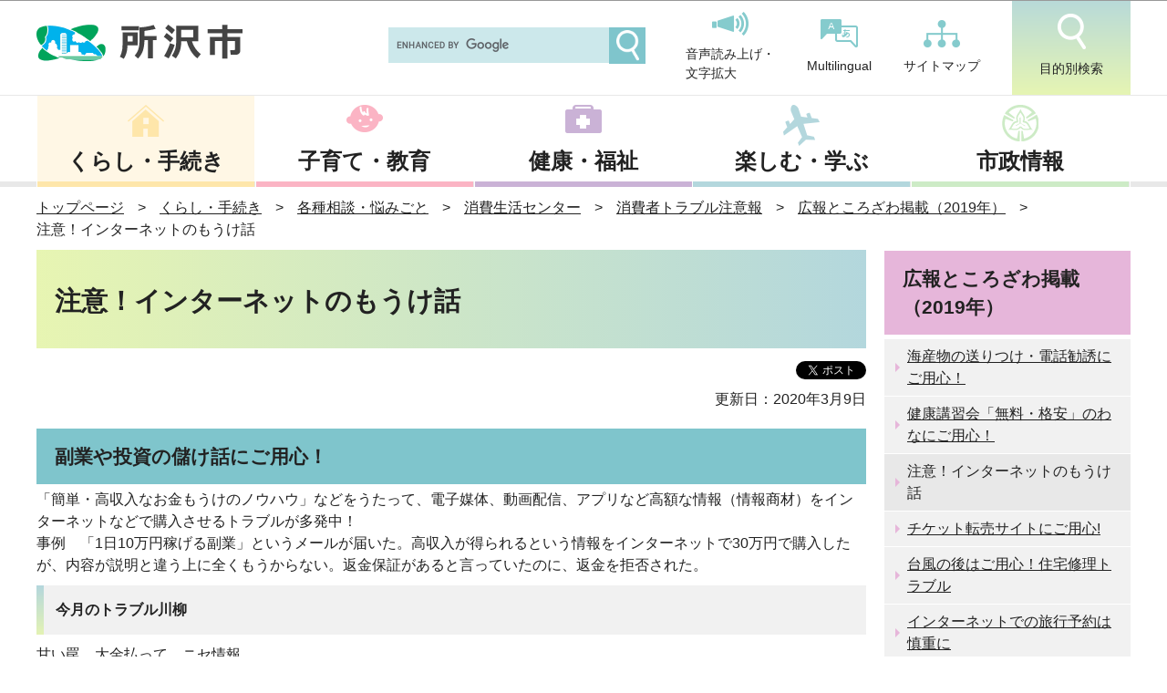

--- FILE ---
content_type: text/html
request_url: https://www.city.tokorozawa.saitama.jp/kurashi/soudan/shohiseikatu/shohitrouble/kouhoukeisai2019/inta-nettonomoukebanasi.html
body_size: 21139
content:
<!DOCTYPE HTML>
<html lang="ja" >

<head>
    <meta charset="UTF-8">
    <meta name="Author" content="Tokorozawa City">
    <meta name="viewport" content="width=device-width,initial-scale=1.0">

    <title>
        所沢市ホームページ　注意！インターネットのもうけ話
    </title>

    
    
    <meta property="og:title" content="注意！インターネットのもうけ話">
    <meta property="og:type" content="article">
    <meta property="og:url" content="https://www.city.tokorozawa.saitama.jp/kurashi/soudan/shohiseikatu/shohitrouble/kouhoukeisai2019/inta-nettonomoukebanasi.html">
    <meta property="og:image" content="">
    <meta property="og:description" content="">
    <meta http-equiv="X-UA-Compatible" content="IE=edge">

    <link rel="shortcut icon" href="/favicon.ico">
    <link rel="apple-touch-icon" href="/images/apple-touch-icon.png">

    
<link href="/css/style.wysiwyg.css" media="all" rel="stylesheet">
<link href="/css/style.tableconverter.css" media="all" rel="stylesheet">

<link href="/css/style_base_2020.css" media="all" rel="stylesheet">
<link href="/css/style_main_2020.css" media="all" rel="stylesheet">
<link href="/css/style_print.css" media="print" rel="stylesheet">
<script src="/js/jquery.js"></script>
<script src="/js/search.js"></script>
<script src="/js/jquery.socialbutton-1.8.0.js"></script>
<script src="/js/jquery.cookie.js"></script>
<script src="/js/common_2020.js"></script>
<script src="/js/slick.min.js"></script>



    
    <script type="text/javascript" src="/js/analyticscode.js"></script>

</head>

<body id="base">
    
<!-- scs_jyogai_start -->
<noscript>
<p class="jsmessage">所沢市ホームページではJavaScriptを使用しています。JavaScriptの使用を有効にしていない場合は、一部の機能が正確に動作しない恐れがあります。<br>お手数ですがJavaScriptの使用を有効にしてください。</p>
</noscript>
<div class="blockjump txtno-display"><a id="PTOP">このページの先頭です</a></div>
<div id="blockskip">
<script type="text/javascript">
<!--
$(function(){
	$("#blockskip a").focus(function(){
		$(this).parent()
			.animate(
				{
					height: '1.5em'
				},{
					duration: 'fast'
				}
			)
			.addClass("show");
	});
	$("#blockskip a")
		.blur(function(){
		$(this).parent()
			.animate(
				{
					height: '1px'
				},{
					duration: 'fast',
					complete: function(){
						$(this).removeClass("show");
					}
				}
			)
	});
});
//-->
</script>
<a href="#CONT">このページの本文へ移動</a>
</div>
<div id="baseall">
<!-- ▼ヘッダーここから▼ -->
<header role="banner">
<div id="headbgall">
<div id="headbg">

<div class="logoArea">
  <p>絆、自然、文化、元気あふれる「よきふるさと所沢」</p>
<div><a href="/index.html"><img alt="所沢市" src="/images/logo.png"></a></div>
<!-- .logoArea --></div>
<div class="sp_nav">
  <ul class="nav_list">
    <li><a href="javascript:void(0)" class="menu-btn02"><img alt="" src="/images/menu02_sp.png"><p>目的別検索</p></a></li>
      <li><a href="javascript:void(0)" class="menu-btn"><img alt="" src="/images/menu01_sp.png"><p>メニュー</p></a></li>
  </ul>
<!-- .sp_nav --></div>
<div class="menu_box">
	<ul>
		<li><a href="/kurashi/index.html">くらし・手続き</a></li>
		<li><a href="/kosodatekyouiku/index.html">子育て・教育</a></li>
		<li><a href="/kenko/index.html">健康・福祉</a></li>
		<li><a href="/iitokoro/index.html">楽しむ・学ぶ</a></li>
		<li><a href="/shiseijoho/index.html">市政情報</a></li>
	</ul>
<ul class="sub_sp">
        <li><a href="/sitemap.html">サイトマップ</a></li>
        <li><a href="/multilingual/index.html">Multilingual</a></li>
    </ul>
<!-- .menu --></div>
	<div class="menu_box02">

<a class="menu__item__link js-menu__item__link acd-label" href="javascript:void(0)">目的から探す</a>
<div class="acd-content">
    <ul class="list01">
		<li><a href="/moshimo/bosai/index.html">防災</a></li>
		<li><a href="/aboutweb/kantanarekore/ninshinsyussan.html">妊娠・出産</a></li>
		<li><a href="/aboutweb/kantanarekore/kosodatehoiku.html">子育て・保育・学校</a></li>
		<li><a href="/aboutweb/kantanarekore/sigoto.html">仕事・就職・退職</a></li>
		<li><a href="/aboutweb/kantanarekore/koninkanke.html">結婚・離婚</a></li>
		<li><a href="/aboutweb/kantanarekore/koureisya.html">高齢者</a></li>
		<li><a href="/aboutweb/kantanarekore/syougaikaigo.html">障害・介護</a></li>
		<li><a href="/aboutweb/kantanarekore/hikkoshi.html">引越し</a></li>
		<li><a href="/aboutweb/kantanarekore/gomirisaikuru.html">ごみ・リサイクル</a></li>
		<li><a href="/aboutweb/kantanarekore/kenko.html">健康</a></li>
		<li><a href="/aboutweb/kantanarekore/sougi.html">死亡</a></li>
		<li><a href="/aboutweb/kantanarekore/zeikin.html">税・保険・年金</a></li>
		<li><a href="/aboutweb/kantanarekore/hojyo.html">補助・給付・貸付</a></li>
		<li><a href="/aboutweb/kantanarekore/yuurakugaku.html">観光・スポーツ・教養</a></li>
		<li><a href="/aboutweb/kantanarekore/keiyaku.html">入札・契約</a></li>
	</ul>
</div>
<a class="menu__item__link js-menu__item__link acd-label" href="javascript:void(0)">すぐに知りたい・使いたい</a>
<div class="acd-content">
    <ul class="list02">
		<li><a href="/kurashi/gomi/gomidashikata/index.html">ごみの出しかた</a></li>
		<li><a href="/shiseijoho/madoguchi/sunday/index.html">夜間・休日窓口</a></li>
		<li><a href="/kurashi/sinseitodokesyoumei/passport/index.html">パスポート</a></li>
		<li><a href="/shisetu/index.html">施設案内</a></li>
		<li><a href="https://www.tokorozawa-library.jp/">所沢図書館</a></li>
		<li><a href="/shiseijoho/jigyo/index.html">事業者のみなさんへ</a></li>
		<li><a href="/shisetu/yoyaku/index.html">公共施設予約システム</a></li>
		<li><a href="/denshishinsei/index.html">電子申請</a></li>
		<li><a href="/dl/index.html">申請書ダウンロード</a></li>
	</ul>
</div>
<!-- .menu --></div>


<div class="head_nav">
<ul>
  	<li>
        <div class="h0search"></div>
    </li>
	<li><a href="https://www3.zoomsight-sv2.jp/TKZ/ja/controller/index.html#https://www.city.tokorozawa.saitama.jp/"><img alt="" src="/images/head_icon01.png">音声読み上げ・<br>文字拡大</a></li>
	<li><a href="/multilingual/index.html"><img alt="" src="/images/head_icon02.png">Multilingual</a></li>
	<li><a href="/sitemap.html"><img alt="" src="/images/head_icon03.png">サイトマップ</a></li>
	<li><a href="javascript:void(0)" class="search-btn"><img alt="" src="/images/head_icon04.png">目的別検索</a></li>
</ul>
<!-- .head_nav --></div>

</div><!-- /div headbg -->
</div><!-- /div headbgall -->

<div class="search_box">
<div class="search_ttl">目的から探す</div>
	<ul class="mokuteki">
		<li><a href="/moshimo/bosai/index.html">防災</a></li>
		<li><a href="/aboutweb/kantanarekore/ninshinsyussan.html">妊娠・出産</a></li>
		<li><a href="/aboutweb/kantanarekore/kosodatehoiku.html">子育て・保育・学校</a></li>
		<li><a href="/aboutweb/kantanarekore/sigoto.html">仕事・就職・退職</a></li>
		<li><a href="/aboutweb/kantanarekore/koninkanke.html">結婚・離婚</a></li>
		<li><a href="/aboutweb/kantanarekore/koureisya.html">高齢者</a></li>
		<li><a href="/aboutweb/kantanarekore/syougaikaigo.html">障害・介護</a></li>
		<li><a href="/aboutweb/kantanarekore/hikkoshi.html">引越し</a></li>
		<li><a href="/aboutweb/kantanarekore/gomirisaikuru.html">ごみ・リサイクル</a></li>
		<li><a href="/aboutweb/kantanarekore/kenko.html">健康</a></li>
		<li><a href="/aboutweb/kantanarekore/sougi.html">死亡</a></li>
		<li><a href="/aboutweb/kantanarekore/zeikin.html">税・保険・年金</a></li>
		<li><a href="/aboutweb/kantanarekore/hojyo.html">補助・給付・貸付</a></li>
		<li><a href="/aboutweb/kantanarekore/yuurakugaku.html">観光・スポーツ・教養</a></li>
		<li><a href="/aboutweb/kantanarekore/keiyaku.html">入札・契約</a></li>
	</ul>
<div class="search_ttl">すぐに知りたい・使いたい</div>
	<ul class="nav_use">
		<li><a href="/kurashi/gomi/gomidashikata/index.html"><img src="/images/navUse_icon01.png" alt="">ごみの出しかた</a></li>
		<li><a href="/shiseijoho/madoguchi/sunday/index.html"><img src="/images/navUse_icon02.png" alt="">夜間・休日窓口</a></li>
		<li><a href="/kurashi/sinseitodokesyoumei/passport/index.html"><img src="/images/navUse_icon03.png" alt="">パスポート</a></li>
		<li><a href="/shisetu/index.html"><img src="/images/navUse_icon04.png" alt="">施設案内</a></li>
		<li><a href="https://www.tokorozawa-library.jp/"><img src="/images/navUse_icon05.png" alt="">所沢図書館</a></li>
		<li><a href="/shiseijoho/jigyo/index.html"><img src="/images/navUse_icon06.png" alt="">事業者のみなさんへ</a></li>
		<li><a href="/shisetu/yoyaku/index.html"><img src="/images/navUse_icon07.png" alt="">公共施設予約システム</a></li>
		<li><a href="/denshishinsei/index.html"><img src="/images/navUse_icon08.png" alt="">電子申請</a></li>
		<li><a href="/dl/index.html"><img src="/images/navUse_icon09.png" alt="">申請書ダウンロード</a></li>
	</ul>
<!-- .menu --></div>

<nav>
		<ul class="main_nav menu">
			<li class="menu__single"><a href="/kurashi/index.html">くらし・手続き</a>
<div id="gnavi01">

</div>
</li>
			<li class="menu__single"><a href="/kosodatekyouiku/index.html">子育て・教育</a>
<div id="gnavi02">

</div>
      </li>
			<li class="menu__single"><a href="/kenko/index.html">健康・福祉</a>
<div id="gnavi03">

</div>
      </li>
			<li class="menu__single"><a href="/iitokoro/index.html">楽しむ・学ぶ</a>
<div id="gnavi04">

</div>
      </li>
			<li class="menu__single"><a href="/shiseijoho/index.html">市政情報</a>
<div id="gnavi05">

</div>
      </li>
		</ul>
	</nav>
</header>
<!--△グローバルナビ△-->

<div id="basebgwrap">
<div id="basewrap">
<div class="guidance"><img src="/images/spacer.gif" alt="サイトメニューここまで" width="1" height="1"></div>
<!--▽パンくずナビ▽-->
<div class="pankuzu">
<ol>
<li><a href="/index.html">トップページ</a></li>
<li><a href="../../../../index.html">くらし・手続き</a></li>
<li><a href="../../../index.html">各種相談・悩みごと</a></li>
<li><a href="../../index.html">消費生活センター</a></li>
<li><a href="../index.html">消費者トラブル注意報</a></li>
<li><a href="./index.html">広報ところざわ掲載（2019年）</a></li>
<li class="pk-thispage">注意！インターネットのもうけ話</li>
</ol>
</div>
<!--△パンくずナビ△-->
<hr>
<!-- ▲ヘッダーここまで▲ -->
<div class="guidance txtno-display"><a id="CONT">本文ここから</a></div>
<main role="main">
<div class="wrap clearfix">
<div id="main">

<!-- scs_jyogai_end -->

    
<div class="h1bg"><div><h1>注意！インターネットのもうけ話</h1></div></div>

<!-- scs_jyogai_start -->
<div class="socialmedia clearfix">
<script type="text/javascript" src="/js/socialbutton_set.js"></script>
<div class="sp_box clearfix"><div id="facebook_like"></div><div id="twitter"></div><div id="google_plusone"></div></div>
</div>
<!-- scs_jyogai_end -->


<div class="update clearfix"><p>更新日：2020年3月9日</p></div>




<div class="h2bg"><div><h2>副業や投資の儲け話にご用心！</h2></div></div>
<div class="wysiwyg_wp"><p>「簡単・高収入なお金もうけのノウハウ」などをうたって、電子媒体、動画配信、アプリなど高額な情報（情報商材）をインターネットなどで購入させるトラブルが多発中！</p><p>事例　「1日10万円稼げる副業」というメールが届いた。高収入が得られるという情報をインターネットで30万円で購入したが、内容が説明と違う上に全くもうからない。返金保証があると言っていたのに、返金を拒否された。</p></div>
<div class="h3bg"><div><h3>今月のトラブル川柳</h3></div></div>
<div class="wysiwyg_wp"><p>甘い罠　大金払って　ニセ情報</p></div>
<div class="h3bg"><div><h3>ここにご用心</h3></div></div>
<div class="wysiwyg_wp"><ul><li>インターネットのもうけ話は契約前に中身を確認できない。怪しいと思ったら連絡しない</li><li>「簡単に」「楽に」もうかることはない</li><li>高額な契約を勧められた、話が違うと思ったら、きっぱり断る</li></ul></div>
<div class="h3bg"><div><h3>相談窓口</h3></div></div>
<p class="innerLink"><a class="innerLink" href="/kurashi/soudan/shohiseikatu/shohi_shohiseikatusennta-toha.html">消費生活相談のご案内</a></p>




<div class="h2bg kanrentitle"><div><h2>関連リンク</h2></div></div>
<p class="externalLink"><img src="/images/spacer.gif" alt="新規ウィンドウで開きます。" width="1" height="1" class="img-guidance"><a class="externalLink" href="http://www.kokusen.go.jp/news/data/n-20180802_1.html" target="_blank"  rel="noopener noreferrer">国民生活による注意喚起（外部サイト）</a></p>

<p class="externalLink"><img src="/images/spacer.gif" alt="新規ウィンドウで開きます。" width="1" height="1" class="img-guidance"><a class="externalLink" href="https://www.pref.saitama.lg.jp/b0304/soudanjirei/180110.html" target="_blank"  rel="noopener noreferrer">埼玉県による注意喚起（外部サイト）</a></p>










<div class="contact">

<h2>お問い合わせ</h2>
<p>所沢市　市民部　市民相談課　消費生活センター<br>
住所：〒359-8501　所沢市並木一丁目1番地の1　低層棟1階<br>
電話：04-2998-9143<br>
FAX：04-2998-9041</p>
<p class="contact-email"><a href="mailto:b9281233@city.tokorozawa.lg.jp">b9281233@city.tokorozawa.lg.jp</a></p>
<div class="txt-none"></div>
</div>



<!-- scs_jyogai_start -->
<form action="/cgi-bin/vote/vote.cgi" method="post" id="FORMMAIL" name="FORMMAIL" class="feedback">
<h2>この情報はお役に立ちましたか？</h2>
<p>より良いホームページとするために、みなさまのご意見をお聞かせください。</p>
<div class="formtxt">
<fieldset class="fedd1">
<legend class="form-h3">質問：このページの情報は役に立ちましたか？</legend>
<div class="fedd">評価：
<input type="radio" name="useful" value="役に立った" id="q1-point3" checked="checked"><label for="q1-point3">役に立った</label>
<input type="radio" name="useful" value="どちらともいえない" id="q1-point2"><label for="q1-point2">どちらともいえない</label>
<input type="radio" name="useful" value="役に立たなかった" id="q1-point1"><label for="q1-point1">役に立たなかった</label>
</div>
</fieldset>
<fieldset class="fedd2">
<legend class="form-h3">質問：このページの情報は見つけやすかったですか？</legend>
<div class="fedd">評価：
<input type="radio" name="find" value="見つけやすかった" id="q2-point3" checked="checked"><label for="q2-point3">見つけやすかった</label>
<input type="radio" name="find" value="どちらともいえない" id="q2-point2"><label for="q2-point2">どちらともいえない</label>
<input type="radio" name="find" value="見つけにくかった" id="q2-point1"><label for="q2-point1">見つけにくかった</label>
</div>
</fieldset>
<input type="hidden" name="url" value="/kurashi/soudan/shohiseikatu/shohitrouble/kouhoukeisai2019/inta-nettonomoukebanasi.html">
<input type="hidden" name="title" value="注意！インターネットのもうけ話">
<input type="hidden" name="hyoukatime" value="">
<input type="hidden" name="tanto" value="所沢市　市民部　市民相談課　消費生活センター">
<input type="hidden" name="tantocd" value="9009">
<div class="submitbox"><input type="submit" name="submit" class="fedbt" value="送信"></div>
</div>
</form>
<!-- scs_jyogai_end -->






<!-- scs_jyogai_start -->
<div class="guidance"><img src="/images/spacer.gif" alt="本文ここまで" width="1" height="1"></div>
<!-- scs_jyogai_end -->
</div><!-- /div main -->
<hr>
<div id="localnavi">
<!-- scs_jyogai_start -->
<div class="guidance"><img src="/images/spacer.gif" alt="サブナビゲーションここから" width="1" height="1"></div>




    
<nav>
<!-- ▽ローカルナビ▽ -->
<div id="losubnavi">
<h2><span>広報ところざわ掲載（2019年）</span></h2>
<ul>
<li><a href="/kurashi/soudan/shohiseikatu/shohitrouble/kouhoukeisai2019/shohi_okurituke.html">海産物の送りつけ・電話勧誘にご用心！</a></li>
<li><a href="/kurashi/soudan/shohiseikatu/shohitrouble/kouhoukeisai2019/shohi-saiminnsyouhou.html">健康講習会「無料・格安」のわなにご用心！</a></li>
<li><span class="current">注意！インターネットのもうけ話</span></li>
<li><a href="/kurashi/soudan/shohiseikatu/shohitrouble/kouhoukeisai2019/tikettotennbai.html">チケット転売サイトにご用心!</a></li>
<li><a href="/kurashi/soudan/shohiseikatu/shohitrouble/kouhoukeisai2019/shohi-zyuutakusyuuri.html">台風の後はご用心！住宅修理トラブル</a></li>
<li><a href="/kurashi/soudan/shohiseikatu/shohitrouble/kouhoukeisai2019/shohi-nettoryokouyoyaku.html">インターネットでの旅行予約は慎重に</a></li>
<li><a href="/kurashi/soudan/shohiseikatu/shohitrouble/kouhoukeisai2019/soudannzinopointo.html">相談時のポイント</a></li>
<li><a href="/kurashi/soudan/shohiseikatu/shohitrouble/kouhoukeisai2019/shohi-houmonkaitori.html">悪質な不用品の買い取りにご用心！</a></li>
<li><a href="/kurashi/soudan/shohiseikatu/shohitrouble/kouhoukeisai2019/furimaapuri.html">フリマアプリのトラブルにご用心！</a></li>
<li><a href="/kurashi/soudan/shohiseikatu/shohitrouble/kouhoukeisai2019/gennyzsyouhounizihigai.html">急増！原野商法の二次被害にご用心！！</a></li>
<li><a href="/kurashi/soudan/shohiseikatu/shohitrouble/kouhoukeisai2019/shohi-orinpikkusagi.html">オリンピック関連詐欺にご用心！</a></li>
</ul>
</div>
<!-- △ローカルナビ△ -->
<!-- ▽レコメンド▽ -->
<div class="lorecommend lobgbox">
<h2>このページを見ている人はこんなページも見ています</h2>
<ul>
<li class="pagelinkin"><a href="/kosodatekyouiku/kyoiku/about/kousaihi/h30/kysomu20200624113338436.html"> 教育委員会交際費（平成31年2月分）</a></li>
<li class="pagelinkin"><a href="/kosodatekyouiku/kyoiku/about/kousaihi/r3/kysomu20220309105628132.html"> 教育委員会交際費（令和3年12月）</a></li>
<li class="pagelinkin"><a href="/shiseijoho/kansa/syurui_kekka/kessanshinsa/kansa20220104103241726.html"> 令和2年度決算審査について</a></li>
</ul>
</div>
<!-- △レコメンド△ -->
<!-- ▽情報が見つからないときは▽ -->
<p class="lojoho linkbttxt"><a href="/aboutweb/mitsukaranai.html">情報が見つからないときは</a></p>
<!-- △情報が見つからないときは△ -->

<!-- scs_jyogai_end -->
</nav>
</div><!-- /div localnavi -->

</div><!-- /div wrap -->
<!-- scs_jyogai_start -->
<hr>
</main><!-- /main -->
</div><!-- /div basewrap -->
</div><!-- /div basebgwrap -->

<!-- ▼フッターここから▼ -->
<footer role="contentinfo">
<div class="foot1bg clearfix">

</div><!-- /div foot1bg -->
<div class="foot2bgall">
<div class="tothispage clearfix"><div><a href="#PTOP">ページの先頭へ</a></div></div>
<div class="foot2bg">

<div class="foot_in_wp clearfix">
  <div class="link_area">
<ul>
  <li><a href="/aboutweb/sitepolicy.html">サイトポリシー</a></li>
  <li><a href="/aboutweb/index.html">所沢市ホームページについて</a></li>
  <li><a href="/kanren/index.html">関連リンク集</a></li>
  <li><a href="/shisetu/shi/shi/index.html">市役所へのアクセス</a></li>
  <li><a href="/shiseijoho/soshiki_gyomu/denwabangou.html">各課の連絡先と業務</a></li>
  <li><a href="/shisetu/shi/shucchojo/index.html">まちづくりセンター</a></li>
</ul>
</div>

  <div class="addressArea">
  <div class="address">
    <h2>所沢市役所</h2>
    <div class="ad_box">
      <address>〒359-8501<br>
      埼玉県所沢市並木一丁目１番地の１<br>
    電話番号：04-2998-1111（代表）<br>
  開庁時間：月曜日から金曜日の午前8時30分から午後5時15分<br>
（祝休日・年末年始[12月29日から1月3日]を除く）<br>
<ul>
  <li><a href="/shisetu/shi/chushajo/raichoushapark.html">駐車場の利用時間</a></li>
  <li><a href="/shiseijoho/madoguchi/sunday/index.html">開庁時間以外の窓口</a></li>
</ul></address>

    </div>
  </div>
  </div>
<!-- .foot_in_wp --></div>

<div class="f0copy" lang="en">Copyright &copy; Tokorozawa City, All Rights Reserved.</div>

<!-- /div foot2bg --></div>
</div>
</footer>
<!-- ▲フッターここまで▲ -->
<div class="switchBtn">
<button type="button" id="swPc">PC版表示</button>
<button type="button" id="swSp" class="btnAcv">スマートフォン版表示</button>
</div><!--/.switchBtn-->
</div><!-- /div baseall -->
<script src="/js/jquery.swView.js"></script>
<!-- scs_jyogai_end -->

</body>

</html>

--- FILE ---
content_type: text/html
request_url: https://www.city.tokorozawa.saitama.jp/files/gsearch.html
body_size: -15
content:
<script async src="https://cse.google.com/cse.js?cx=5090476ba12ee40c4"></script>
<div><gcse:searchbox-only resultsUrl="/gsearch/index.html"></gcse:searchbox-only></div>


--- FILE ---
content_type: text/html
request_url: https://www.city.tokorozawa.saitama.jp/files/gnavi04.html
body_size: 520
content:

<ul class="menu__second-level">
          <li>
            <ul>
        <li><a href="/iitokoro/oshirase/index.html">お知らせ</a></li>
        <li><a href="/iitokoro/event/index.html">イベント情報</a></li>
        <li><a href="/iitokoro/enjoy/index.html">観光・スポーツ・教養</a></li>
        <li><a href="/iitokoro/shokai/index.html">所沢市を紹介します</a></li>
        <li><a href="/iitokoro/tokoron/index.html">所沢市イメージマスコット「トコろん」</a></li>
        </ul>
        </li>
        <li class="clearfix">
          <a href="/faq/tanomanafaq/index.html">楽しむ・学ぶのよくある質問</a>
          </li>
        </ul>


--- FILE ---
content_type: text/css
request_url: https://www.city.tokorozawa.saitama.jp/css/style_print.css
body_size: 143
content:
@charset "UTF-8";
/* 印刷用スタイル */

/* ------------------------基本設定------------------------ */

body {
	zoom: 80%;
	page-break-before: auto; /* for IE11 */
}


/* ------------------------テンプレート用共通------------------------ */

#blockskip,
.tothispage {
	display: none;
}

